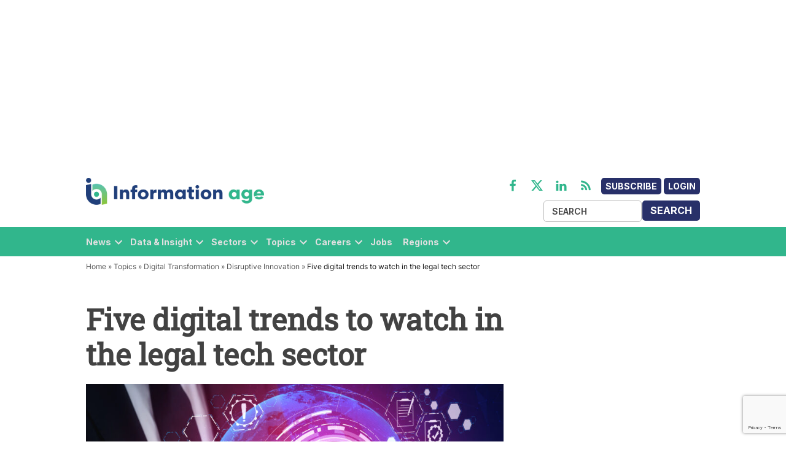

--- FILE ---
content_type: text/html; charset=utf-8
request_url: https://www.google.com/recaptcha/api2/anchor?ar=1&k=6LcVMM8pAAAAALqCtNoKVw0mOH41XeoQGw4effyE&co=aHR0cHM6Ly93d3cuaW5mb3JtYXRpb24tYWdlLmNvbTo0NDM.&hl=en&v=N67nZn4AqZkNcbeMu4prBgzg&size=invisible&anchor-ms=20000&execute-ms=30000&cb=ytlwdfkblo7s
body_size: 48786
content:
<!DOCTYPE HTML><html dir="ltr" lang="en"><head><meta http-equiv="Content-Type" content="text/html; charset=UTF-8">
<meta http-equiv="X-UA-Compatible" content="IE=edge">
<title>reCAPTCHA</title>
<style type="text/css">
/* cyrillic-ext */
@font-face {
  font-family: 'Roboto';
  font-style: normal;
  font-weight: 400;
  font-stretch: 100%;
  src: url(//fonts.gstatic.com/s/roboto/v48/KFO7CnqEu92Fr1ME7kSn66aGLdTylUAMa3GUBHMdazTgWw.woff2) format('woff2');
  unicode-range: U+0460-052F, U+1C80-1C8A, U+20B4, U+2DE0-2DFF, U+A640-A69F, U+FE2E-FE2F;
}
/* cyrillic */
@font-face {
  font-family: 'Roboto';
  font-style: normal;
  font-weight: 400;
  font-stretch: 100%;
  src: url(//fonts.gstatic.com/s/roboto/v48/KFO7CnqEu92Fr1ME7kSn66aGLdTylUAMa3iUBHMdazTgWw.woff2) format('woff2');
  unicode-range: U+0301, U+0400-045F, U+0490-0491, U+04B0-04B1, U+2116;
}
/* greek-ext */
@font-face {
  font-family: 'Roboto';
  font-style: normal;
  font-weight: 400;
  font-stretch: 100%;
  src: url(//fonts.gstatic.com/s/roboto/v48/KFO7CnqEu92Fr1ME7kSn66aGLdTylUAMa3CUBHMdazTgWw.woff2) format('woff2');
  unicode-range: U+1F00-1FFF;
}
/* greek */
@font-face {
  font-family: 'Roboto';
  font-style: normal;
  font-weight: 400;
  font-stretch: 100%;
  src: url(//fonts.gstatic.com/s/roboto/v48/KFO7CnqEu92Fr1ME7kSn66aGLdTylUAMa3-UBHMdazTgWw.woff2) format('woff2');
  unicode-range: U+0370-0377, U+037A-037F, U+0384-038A, U+038C, U+038E-03A1, U+03A3-03FF;
}
/* math */
@font-face {
  font-family: 'Roboto';
  font-style: normal;
  font-weight: 400;
  font-stretch: 100%;
  src: url(//fonts.gstatic.com/s/roboto/v48/KFO7CnqEu92Fr1ME7kSn66aGLdTylUAMawCUBHMdazTgWw.woff2) format('woff2');
  unicode-range: U+0302-0303, U+0305, U+0307-0308, U+0310, U+0312, U+0315, U+031A, U+0326-0327, U+032C, U+032F-0330, U+0332-0333, U+0338, U+033A, U+0346, U+034D, U+0391-03A1, U+03A3-03A9, U+03B1-03C9, U+03D1, U+03D5-03D6, U+03F0-03F1, U+03F4-03F5, U+2016-2017, U+2034-2038, U+203C, U+2040, U+2043, U+2047, U+2050, U+2057, U+205F, U+2070-2071, U+2074-208E, U+2090-209C, U+20D0-20DC, U+20E1, U+20E5-20EF, U+2100-2112, U+2114-2115, U+2117-2121, U+2123-214F, U+2190, U+2192, U+2194-21AE, U+21B0-21E5, U+21F1-21F2, U+21F4-2211, U+2213-2214, U+2216-22FF, U+2308-230B, U+2310, U+2319, U+231C-2321, U+2336-237A, U+237C, U+2395, U+239B-23B7, U+23D0, U+23DC-23E1, U+2474-2475, U+25AF, U+25B3, U+25B7, U+25BD, U+25C1, U+25CA, U+25CC, U+25FB, U+266D-266F, U+27C0-27FF, U+2900-2AFF, U+2B0E-2B11, U+2B30-2B4C, U+2BFE, U+3030, U+FF5B, U+FF5D, U+1D400-1D7FF, U+1EE00-1EEFF;
}
/* symbols */
@font-face {
  font-family: 'Roboto';
  font-style: normal;
  font-weight: 400;
  font-stretch: 100%;
  src: url(//fonts.gstatic.com/s/roboto/v48/KFO7CnqEu92Fr1ME7kSn66aGLdTylUAMaxKUBHMdazTgWw.woff2) format('woff2');
  unicode-range: U+0001-000C, U+000E-001F, U+007F-009F, U+20DD-20E0, U+20E2-20E4, U+2150-218F, U+2190, U+2192, U+2194-2199, U+21AF, U+21E6-21F0, U+21F3, U+2218-2219, U+2299, U+22C4-22C6, U+2300-243F, U+2440-244A, U+2460-24FF, U+25A0-27BF, U+2800-28FF, U+2921-2922, U+2981, U+29BF, U+29EB, U+2B00-2BFF, U+4DC0-4DFF, U+FFF9-FFFB, U+10140-1018E, U+10190-1019C, U+101A0, U+101D0-101FD, U+102E0-102FB, U+10E60-10E7E, U+1D2C0-1D2D3, U+1D2E0-1D37F, U+1F000-1F0FF, U+1F100-1F1AD, U+1F1E6-1F1FF, U+1F30D-1F30F, U+1F315, U+1F31C, U+1F31E, U+1F320-1F32C, U+1F336, U+1F378, U+1F37D, U+1F382, U+1F393-1F39F, U+1F3A7-1F3A8, U+1F3AC-1F3AF, U+1F3C2, U+1F3C4-1F3C6, U+1F3CA-1F3CE, U+1F3D4-1F3E0, U+1F3ED, U+1F3F1-1F3F3, U+1F3F5-1F3F7, U+1F408, U+1F415, U+1F41F, U+1F426, U+1F43F, U+1F441-1F442, U+1F444, U+1F446-1F449, U+1F44C-1F44E, U+1F453, U+1F46A, U+1F47D, U+1F4A3, U+1F4B0, U+1F4B3, U+1F4B9, U+1F4BB, U+1F4BF, U+1F4C8-1F4CB, U+1F4D6, U+1F4DA, U+1F4DF, U+1F4E3-1F4E6, U+1F4EA-1F4ED, U+1F4F7, U+1F4F9-1F4FB, U+1F4FD-1F4FE, U+1F503, U+1F507-1F50B, U+1F50D, U+1F512-1F513, U+1F53E-1F54A, U+1F54F-1F5FA, U+1F610, U+1F650-1F67F, U+1F687, U+1F68D, U+1F691, U+1F694, U+1F698, U+1F6AD, U+1F6B2, U+1F6B9-1F6BA, U+1F6BC, U+1F6C6-1F6CF, U+1F6D3-1F6D7, U+1F6E0-1F6EA, U+1F6F0-1F6F3, U+1F6F7-1F6FC, U+1F700-1F7FF, U+1F800-1F80B, U+1F810-1F847, U+1F850-1F859, U+1F860-1F887, U+1F890-1F8AD, U+1F8B0-1F8BB, U+1F8C0-1F8C1, U+1F900-1F90B, U+1F93B, U+1F946, U+1F984, U+1F996, U+1F9E9, U+1FA00-1FA6F, U+1FA70-1FA7C, U+1FA80-1FA89, U+1FA8F-1FAC6, U+1FACE-1FADC, U+1FADF-1FAE9, U+1FAF0-1FAF8, U+1FB00-1FBFF;
}
/* vietnamese */
@font-face {
  font-family: 'Roboto';
  font-style: normal;
  font-weight: 400;
  font-stretch: 100%;
  src: url(//fonts.gstatic.com/s/roboto/v48/KFO7CnqEu92Fr1ME7kSn66aGLdTylUAMa3OUBHMdazTgWw.woff2) format('woff2');
  unicode-range: U+0102-0103, U+0110-0111, U+0128-0129, U+0168-0169, U+01A0-01A1, U+01AF-01B0, U+0300-0301, U+0303-0304, U+0308-0309, U+0323, U+0329, U+1EA0-1EF9, U+20AB;
}
/* latin-ext */
@font-face {
  font-family: 'Roboto';
  font-style: normal;
  font-weight: 400;
  font-stretch: 100%;
  src: url(//fonts.gstatic.com/s/roboto/v48/KFO7CnqEu92Fr1ME7kSn66aGLdTylUAMa3KUBHMdazTgWw.woff2) format('woff2');
  unicode-range: U+0100-02BA, U+02BD-02C5, U+02C7-02CC, U+02CE-02D7, U+02DD-02FF, U+0304, U+0308, U+0329, U+1D00-1DBF, U+1E00-1E9F, U+1EF2-1EFF, U+2020, U+20A0-20AB, U+20AD-20C0, U+2113, U+2C60-2C7F, U+A720-A7FF;
}
/* latin */
@font-face {
  font-family: 'Roboto';
  font-style: normal;
  font-weight: 400;
  font-stretch: 100%;
  src: url(//fonts.gstatic.com/s/roboto/v48/KFO7CnqEu92Fr1ME7kSn66aGLdTylUAMa3yUBHMdazQ.woff2) format('woff2');
  unicode-range: U+0000-00FF, U+0131, U+0152-0153, U+02BB-02BC, U+02C6, U+02DA, U+02DC, U+0304, U+0308, U+0329, U+2000-206F, U+20AC, U+2122, U+2191, U+2193, U+2212, U+2215, U+FEFF, U+FFFD;
}
/* cyrillic-ext */
@font-face {
  font-family: 'Roboto';
  font-style: normal;
  font-weight: 500;
  font-stretch: 100%;
  src: url(//fonts.gstatic.com/s/roboto/v48/KFO7CnqEu92Fr1ME7kSn66aGLdTylUAMa3GUBHMdazTgWw.woff2) format('woff2');
  unicode-range: U+0460-052F, U+1C80-1C8A, U+20B4, U+2DE0-2DFF, U+A640-A69F, U+FE2E-FE2F;
}
/* cyrillic */
@font-face {
  font-family: 'Roboto';
  font-style: normal;
  font-weight: 500;
  font-stretch: 100%;
  src: url(//fonts.gstatic.com/s/roboto/v48/KFO7CnqEu92Fr1ME7kSn66aGLdTylUAMa3iUBHMdazTgWw.woff2) format('woff2');
  unicode-range: U+0301, U+0400-045F, U+0490-0491, U+04B0-04B1, U+2116;
}
/* greek-ext */
@font-face {
  font-family: 'Roboto';
  font-style: normal;
  font-weight: 500;
  font-stretch: 100%;
  src: url(//fonts.gstatic.com/s/roboto/v48/KFO7CnqEu92Fr1ME7kSn66aGLdTylUAMa3CUBHMdazTgWw.woff2) format('woff2');
  unicode-range: U+1F00-1FFF;
}
/* greek */
@font-face {
  font-family: 'Roboto';
  font-style: normal;
  font-weight: 500;
  font-stretch: 100%;
  src: url(//fonts.gstatic.com/s/roboto/v48/KFO7CnqEu92Fr1ME7kSn66aGLdTylUAMa3-UBHMdazTgWw.woff2) format('woff2');
  unicode-range: U+0370-0377, U+037A-037F, U+0384-038A, U+038C, U+038E-03A1, U+03A3-03FF;
}
/* math */
@font-face {
  font-family: 'Roboto';
  font-style: normal;
  font-weight: 500;
  font-stretch: 100%;
  src: url(//fonts.gstatic.com/s/roboto/v48/KFO7CnqEu92Fr1ME7kSn66aGLdTylUAMawCUBHMdazTgWw.woff2) format('woff2');
  unicode-range: U+0302-0303, U+0305, U+0307-0308, U+0310, U+0312, U+0315, U+031A, U+0326-0327, U+032C, U+032F-0330, U+0332-0333, U+0338, U+033A, U+0346, U+034D, U+0391-03A1, U+03A3-03A9, U+03B1-03C9, U+03D1, U+03D5-03D6, U+03F0-03F1, U+03F4-03F5, U+2016-2017, U+2034-2038, U+203C, U+2040, U+2043, U+2047, U+2050, U+2057, U+205F, U+2070-2071, U+2074-208E, U+2090-209C, U+20D0-20DC, U+20E1, U+20E5-20EF, U+2100-2112, U+2114-2115, U+2117-2121, U+2123-214F, U+2190, U+2192, U+2194-21AE, U+21B0-21E5, U+21F1-21F2, U+21F4-2211, U+2213-2214, U+2216-22FF, U+2308-230B, U+2310, U+2319, U+231C-2321, U+2336-237A, U+237C, U+2395, U+239B-23B7, U+23D0, U+23DC-23E1, U+2474-2475, U+25AF, U+25B3, U+25B7, U+25BD, U+25C1, U+25CA, U+25CC, U+25FB, U+266D-266F, U+27C0-27FF, U+2900-2AFF, U+2B0E-2B11, U+2B30-2B4C, U+2BFE, U+3030, U+FF5B, U+FF5D, U+1D400-1D7FF, U+1EE00-1EEFF;
}
/* symbols */
@font-face {
  font-family: 'Roboto';
  font-style: normal;
  font-weight: 500;
  font-stretch: 100%;
  src: url(//fonts.gstatic.com/s/roboto/v48/KFO7CnqEu92Fr1ME7kSn66aGLdTylUAMaxKUBHMdazTgWw.woff2) format('woff2');
  unicode-range: U+0001-000C, U+000E-001F, U+007F-009F, U+20DD-20E0, U+20E2-20E4, U+2150-218F, U+2190, U+2192, U+2194-2199, U+21AF, U+21E6-21F0, U+21F3, U+2218-2219, U+2299, U+22C4-22C6, U+2300-243F, U+2440-244A, U+2460-24FF, U+25A0-27BF, U+2800-28FF, U+2921-2922, U+2981, U+29BF, U+29EB, U+2B00-2BFF, U+4DC0-4DFF, U+FFF9-FFFB, U+10140-1018E, U+10190-1019C, U+101A0, U+101D0-101FD, U+102E0-102FB, U+10E60-10E7E, U+1D2C0-1D2D3, U+1D2E0-1D37F, U+1F000-1F0FF, U+1F100-1F1AD, U+1F1E6-1F1FF, U+1F30D-1F30F, U+1F315, U+1F31C, U+1F31E, U+1F320-1F32C, U+1F336, U+1F378, U+1F37D, U+1F382, U+1F393-1F39F, U+1F3A7-1F3A8, U+1F3AC-1F3AF, U+1F3C2, U+1F3C4-1F3C6, U+1F3CA-1F3CE, U+1F3D4-1F3E0, U+1F3ED, U+1F3F1-1F3F3, U+1F3F5-1F3F7, U+1F408, U+1F415, U+1F41F, U+1F426, U+1F43F, U+1F441-1F442, U+1F444, U+1F446-1F449, U+1F44C-1F44E, U+1F453, U+1F46A, U+1F47D, U+1F4A3, U+1F4B0, U+1F4B3, U+1F4B9, U+1F4BB, U+1F4BF, U+1F4C8-1F4CB, U+1F4D6, U+1F4DA, U+1F4DF, U+1F4E3-1F4E6, U+1F4EA-1F4ED, U+1F4F7, U+1F4F9-1F4FB, U+1F4FD-1F4FE, U+1F503, U+1F507-1F50B, U+1F50D, U+1F512-1F513, U+1F53E-1F54A, U+1F54F-1F5FA, U+1F610, U+1F650-1F67F, U+1F687, U+1F68D, U+1F691, U+1F694, U+1F698, U+1F6AD, U+1F6B2, U+1F6B9-1F6BA, U+1F6BC, U+1F6C6-1F6CF, U+1F6D3-1F6D7, U+1F6E0-1F6EA, U+1F6F0-1F6F3, U+1F6F7-1F6FC, U+1F700-1F7FF, U+1F800-1F80B, U+1F810-1F847, U+1F850-1F859, U+1F860-1F887, U+1F890-1F8AD, U+1F8B0-1F8BB, U+1F8C0-1F8C1, U+1F900-1F90B, U+1F93B, U+1F946, U+1F984, U+1F996, U+1F9E9, U+1FA00-1FA6F, U+1FA70-1FA7C, U+1FA80-1FA89, U+1FA8F-1FAC6, U+1FACE-1FADC, U+1FADF-1FAE9, U+1FAF0-1FAF8, U+1FB00-1FBFF;
}
/* vietnamese */
@font-face {
  font-family: 'Roboto';
  font-style: normal;
  font-weight: 500;
  font-stretch: 100%;
  src: url(//fonts.gstatic.com/s/roboto/v48/KFO7CnqEu92Fr1ME7kSn66aGLdTylUAMa3OUBHMdazTgWw.woff2) format('woff2');
  unicode-range: U+0102-0103, U+0110-0111, U+0128-0129, U+0168-0169, U+01A0-01A1, U+01AF-01B0, U+0300-0301, U+0303-0304, U+0308-0309, U+0323, U+0329, U+1EA0-1EF9, U+20AB;
}
/* latin-ext */
@font-face {
  font-family: 'Roboto';
  font-style: normal;
  font-weight: 500;
  font-stretch: 100%;
  src: url(//fonts.gstatic.com/s/roboto/v48/KFO7CnqEu92Fr1ME7kSn66aGLdTylUAMa3KUBHMdazTgWw.woff2) format('woff2');
  unicode-range: U+0100-02BA, U+02BD-02C5, U+02C7-02CC, U+02CE-02D7, U+02DD-02FF, U+0304, U+0308, U+0329, U+1D00-1DBF, U+1E00-1E9F, U+1EF2-1EFF, U+2020, U+20A0-20AB, U+20AD-20C0, U+2113, U+2C60-2C7F, U+A720-A7FF;
}
/* latin */
@font-face {
  font-family: 'Roboto';
  font-style: normal;
  font-weight: 500;
  font-stretch: 100%;
  src: url(//fonts.gstatic.com/s/roboto/v48/KFO7CnqEu92Fr1ME7kSn66aGLdTylUAMa3yUBHMdazQ.woff2) format('woff2');
  unicode-range: U+0000-00FF, U+0131, U+0152-0153, U+02BB-02BC, U+02C6, U+02DA, U+02DC, U+0304, U+0308, U+0329, U+2000-206F, U+20AC, U+2122, U+2191, U+2193, U+2212, U+2215, U+FEFF, U+FFFD;
}
/* cyrillic-ext */
@font-face {
  font-family: 'Roboto';
  font-style: normal;
  font-weight: 900;
  font-stretch: 100%;
  src: url(//fonts.gstatic.com/s/roboto/v48/KFO7CnqEu92Fr1ME7kSn66aGLdTylUAMa3GUBHMdazTgWw.woff2) format('woff2');
  unicode-range: U+0460-052F, U+1C80-1C8A, U+20B4, U+2DE0-2DFF, U+A640-A69F, U+FE2E-FE2F;
}
/* cyrillic */
@font-face {
  font-family: 'Roboto';
  font-style: normal;
  font-weight: 900;
  font-stretch: 100%;
  src: url(//fonts.gstatic.com/s/roboto/v48/KFO7CnqEu92Fr1ME7kSn66aGLdTylUAMa3iUBHMdazTgWw.woff2) format('woff2');
  unicode-range: U+0301, U+0400-045F, U+0490-0491, U+04B0-04B1, U+2116;
}
/* greek-ext */
@font-face {
  font-family: 'Roboto';
  font-style: normal;
  font-weight: 900;
  font-stretch: 100%;
  src: url(//fonts.gstatic.com/s/roboto/v48/KFO7CnqEu92Fr1ME7kSn66aGLdTylUAMa3CUBHMdazTgWw.woff2) format('woff2');
  unicode-range: U+1F00-1FFF;
}
/* greek */
@font-face {
  font-family: 'Roboto';
  font-style: normal;
  font-weight: 900;
  font-stretch: 100%;
  src: url(//fonts.gstatic.com/s/roboto/v48/KFO7CnqEu92Fr1ME7kSn66aGLdTylUAMa3-UBHMdazTgWw.woff2) format('woff2');
  unicode-range: U+0370-0377, U+037A-037F, U+0384-038A, U+038C, U+038E-03A1, U+03A3-03FF;
}
/* math */
@font-face {
  font-family: 'Roboto';
  font-style: normal;
  font-weight: 900;
  font-stretch: 100%;
  src: url(//fonts.gstatic.com/s/roboto/v48/KFO7CnqEu92Fr1ME7kSn66aGLdTylUAMawCUBHMdazTgWw.woff2) format('woff2');
  unicode-range: U+0302-0303, U+0305, U+0307-0308, U+0310, U+0312, U+0315, U+031A, U+0326-0327, U+032C, U+032F-0330, U+0332-0333, U+0338, U+033A, U+0346, U+034D, U+0391-03A1, U+03A3-03A9, U+03B1-03C9, U+03D1, U+03D5-03D6, U+03F0-03F1, U+03F4-03F5, U+2016-2017, U+2034-2038, U+203C, U+2040, U+2043, U+2047, U+2050, U+2057, U+205F, U+2070-2071, U+2074-208E, U+2090-209C, U+20D0-20DC, U+20E1, U+20E5-20EF, U+2100-2112, U+2114-2115, U+2117-2121, U+2123-214F, U+2190, U+2192, U+2194-21AE, U+21B0-21E5, U+21F1-21F2, U+21F4-2211, U+2213-2214, U+2216-22FF, U+2308-230B, U+2310, U+2319, U+231C-2321, U+2336-237A, U+237C, U+2395, U+239B-23B7, U+23D0, U+23DC-23E1, U+2474-2475, U+25AF, U+25B3, U+25B7, U+25BD, U+25C1, U+25CA, U+25CC, U+25FB, U+266D-266F, U+27C0-27FF, U+2900-2AFF, U+2B0E-2B11, U+2B30-2B4C, U+2BFE, U+3030, U+FF5B, U+FF5D, U+1D400-1D7FF, U+1EE00-1EEFF;
}
/* symbols */
@font-face {
  font-family: 'Roboto';
  font-style: normal;
  font-weight: 900;
  font-stretch: 100%;
  src: url(//fonts.gstatic.com/s/roboto/v48/KFO7CnqEu92Fr1ME7kSn66aGLdTylUAMaxKUBHMdazTgWw.woff2) format('woff2');
  unicode-range: U+0001-000C, U+000E-001F, U+007F-009F, U+20DD-20E0, U+20E2-20E4, U+2150-218F, U+2190, U+2192, U+2194-2199, U+21AF, U+21E6-21F0, U+21F3, U+2218-2219, U+2299, U+22C4-22C6, U+2300-243F, U+2440-244A, U+2460-24FF, U+25A0-27BF, U+2800-28FF, U+2921-2922, U+2981, U+29BF, U+29EB, U+2B00-2BFF, U+4DC0-4DFF, U+FFF9-FFFB, U+10140-1018E, U+10190-1019C, U+101A0, U+101D0-101FD, U+102E0-102FB, U+10E60-10E7E, U+1D2C0-1D2D3, U+1D2E0-1D37F, U+1F000-1F0FF, U+1F100-1F1AD, U+1F1E6-1F1FF, U+1F30D-1F30F, U+1F315, U+1F31C, U+1F31E, U+1F320-1F32C, U+1F336, U+1F378, U+1F37D, U+1F382, U+1F393-1F39F, U+1F3A7-1F3A8, U+1F3AC-1F3AF, U+1F3C2, U+1F3C4-1F3C6, U+1F3CA-1F3CE, U+1F3D4-1F3E0, U+1F3ED, U+1F3F1-1F3F3, U+1F3F5-1F3F7, U+1F408, U+1F415, U+1F41F, U+1F426, U+1F43F, U+1F441-1F442, U+1F444, U+1F446-1F449, U+1F44C-1F44E, U+1F453, U+1F46A, U+1F47D, U+1F4A3, U+1F4B0, U+1F4B3, U+1F4B9, U+1F4BB, U+1F4BF, U+1F4C8-1F4CB, U+1F4D6, U+1F4DA, U+1F4DF, U+1F4E3-1F4E6, U+1F4EA-1F4ED, U+1F4F7, U+1F4F9-1F4FB, U+1F4FD-1F4FE, U+1F503, U+1F507-1F50B, U+1F50D, U+1F512-1F513, U+1F53E-1F54A, U+1F54F-1F5FA, U+1F610, U+1F650-1F67F, U+1F687, U+1F68D, U+1F691, U+1F694, U+1F698, U+1F6AD, U+1F6B2, U+1F6B9-1F6BA, U+1F6BC, U+1F6C6-1F6CF, U+1F6D3-1F6D7, U+1F6E0-1F6EA, U+1F6F0-1F6F3, U+1F6F7-1F6FC, U+1F700-1F7FF, U+1F800-1F80B, U+1F810-1F847, U+1F850-1F859, U+1F860-1F887, U+1F890-1F8AD, U+1F8B0-1F8BB, U+1F8C0-1F8C1, U+1F900-1F90B, U+1F93B, U+1F946, U+1F984, U+1F996, U+1F9E9, U+1FA00-1FA6F, U+1FA70-1FA7C, U+1FA80-1FA89, U+1FA8F-1FAC6, U+1FACE-1FADC, U+1FADF-1FAE9, U+1FAF0-1FAF8, U+1FB00-1FBFF;
}
/* vietnamese */
@font-face {
  font-family: 'Roboto';
  font-style: normal;
  font-weight: 900;
  font-stretch: 100%;
  src: url(//fonts.gstatic.com/s/roboto/v48/KFO7CnqEu92Fr1ME7kSn66aGLdTylUAMa3OUBHMdazTgWw.woff2) format('woff2');
  unicode-range: U+0102-0103, U+0110-0111, U+0128-0129, U+0168-0169, U+01A0-01A1, U+01AF-01B0, U+0300-0301, U+0303-0304, U+0308-0309, U+0323, U+0329, U+1EA0-1EF9, U+20AB;
}
/* latin-ext */
@font-face {
  font-family: 'Roboto';
  font-style: normal;
  font-weight: 900;
  font-stretch: 100%;
  src: url(//fonts.gstatic.com/s/roboto/v48/KFO7CnqEu92Fr1ME7kSn66aGLdTylUAMa3KUBHMdazTgWw.woff2) format('woff2');
  unicode-range: U+0100-02BA, U+02BD-02C5, U+02C7-02CC, U+02CE-02D7, U+02DD-02FF, U+0304, U+0308, U+0329, U+1D00-1DBF, U+1E00-1E9F, U+1EF2-1EFF, U+2020, U+20A0-20AB, U+20AD-20C0, U+2113, U+2C60-2C7F, U+A720-A7FF;
}
/* latin */
@font-face {
  font-family: 'Roboto';
  font-style: normal;
  font-weight: 900;
  font-stretch: 100%;
  src: url(//fonts.gstatic.com/s/roboto/v48/KFO7CnqEu92Fr1ME7kSn66aGLdTylUAMa3yUBHMdazQ.woff2) format('woff2');
  unicode-range: U+0000-00FF, U+0131, U+0152-0153, U+02BB-02BC, U+02C6, U+02DA, U+02DC, U+0304, U+0308, U+0329, U+2000-206F, U+20AC, U+2122, U+2191, U+2193, U+2212, U+2215, U+FEFF, U+FFFD;
}

</style>
<link rel="stylesheet" type="text/css" href="https://www.gstatic.com/recaptcha/releases/N67nZn4AqZkNcbeMu4prBgzg/styles__ltr.css">
<script nonce="hOjChQHim0yHcjL8VJbk-A" type="text/javascript">window['__recaptcha_api'] = 'https://www.google.com/recaptcha/api2/';</script>
<script type="text/javascript" src="https://www.gstatic.com/recaptcha/releases/N67nZn4AqZkNcbeMu4prBgzg/recaptcha__en.js" nonce="hOjChQHim0yHcjL8VJbk-A">
      
    </script></head>
<body><div id="rc-anchor-alert" class="rc-anchor-alert"></div>
<input type="hidden" id="recaptcha-token" value="[base64]">
<script type="text/javascript" nonce="hOjChQHim0yHcjL8VJbk-A">
      recaptcha.anchor.Main.init("[\x22ainput\x22,[\x22bgdata\x22,\x22\x22,\[base64]/[base64]/[base64]/bmV3IHJbeF0oY1swXSk6RT09Mj9uZXcgclt4XShjWzBdLGNbMV0pOkU9PTM/bmV3IHJbeF0oY1swXSxjWzFdLGNbMl0pOkU9PTQ/[base64]/[base64]/[base64]/[base64]/[base64]/[base64]/[base64]/[base64]\x22,\[base64]\\u003d\x22,\x22wqjCkHYHwpHCicK9WcO/[base64]/DvSU3w4XCoysEPcOfwr9Cw4DDuMOew5zCosKAH8Oqw4fDsnkfw5Ftw7p8DsKMDsKAwpAXdMOTwooewoQBSMOyw5Y4FwLDk8OOwp8Gw4wiTMKAIcOIwrrCr8OiWR1HYj/CuQjCtzbDnMKFWMO9wp7CgMOfBAI8Jw/[base64]/CgcOuDsKvY8KBwqrCoz7CjsKGdMKaP2w1w6DDj8Kiw44SC8KQw4fCtS3DrMKWM8KKw4psw73ClcOMwrzClQgcw5Qow5zDg8O6NMKlw5bCv8Kud8OlKAJzw4xZwpxpwr/[base64]/CqTbDgMOsJArCoDvDs8Kxf8KtJ2sVflZzDGnCgMKuw4UwwqVNBBFrw7bCu8KKw4bDi8Kww4PCghcZOcOBNwfDgAZ0w7vCgcOPa8OTwqfDqT3DtcKRwqRED8KlwqfDkcOneSgje8KUw6/CsVMYbXhqw4zDgsKpw6cIcRDCi8Kvw6nDmsKmwrXCigs5wqxNw5jDpj/DjcOOY3dhCkIBw45sRMKbwo5cb3TDgMK8wqfDlnwNJcKiHsKRw7Ucw65DFsKSKEfDoXAaScO4w6JowqUrE1ZOwqU+V0jCoijDkcK3w6BOVsK0bG/DuMOEw7XCkT3CqsO+woXCr8OafsO/[base64]/Dn2HCiHl4wqBXaMO8F8KGwpQIGCHDiBwyBsKgKHfCrMKdw5ZzwpFgwqgnwp7DtcKhw7vCqW3DrUdpOsOyZ1RoQW/[base64]/X3fCvcOTwqPCh3/DvDBJRyjDl8KqGcOyw7RpX8Kzw7PCqsKYF8KycsO7woozwoZowqRYw6nCnUnClFg6FcKSw7taw6wTDH4YwoA+woHDoMKiw4vDt1t/RMKsw4vCtWISwonDrsOEdMOQSWLCuC7DnADClcKLVmTDh8OyccKAw4FEVy4LagjCvMOkRC3CiV45Pj0AJlLDsGTDvcK1QcKjJsKLCkDDnjTCszLDrUlYwpstWsOtVcObwq7CiE4USynCnMKvMhtqw6hrw7t4w7U/[base64]/YMOBI8KBZTnDtMOMQ8KwwrYYwrLDrh/[base64]/[base64]/P1PCjMOnwpDCmgZtw40aYlszwp0Gw5rChcKxwrIOwqbCqsOFwpFXwqoSw69DLWbCrj55Ozltw7Y4V1dsX8KFwqnDllNVcipkwp/DhsObcF5yHlofwq/DnMKCw67CosOawqAtw5HDj8ObwrcIecKHw5fDp8KVwrTDkk9+w4fCnMKbb8O8JcKRw5vDtcO/[base64]/DgMOJPMOnc8Ocw5piQMKzNMKXw7APwpTDkS5Uw7AbO8O0wo/DmsO6b8OpecOPQjjCpcKPScK2wpR5w5V8ZDw9L8OpwpXDu0LCqXrDs3DCj8Ogwo9uw7FrwojCtyVtVG5Jw6VPXGvCtS8CEwHCuU7DsWFpP0MAX3nCk8OACsO5ccO7w7vCugfDl8K5TsKZw4ZlW8KmRknDp8O9CGFlbsOcIhDCu8Oaew3DlMKiw4/Ck8KgGsKLLMOYX09eRxPDrcOyKRbDnsKfw6HDmMOtUT/[base64]/CkQzCuQTCkRXCscKgwobCr8KeBMOWw5V8YMOkbMOjP8OGPcONw5kew6RCw4fDjsKUw4NpTsOzw47DhhdWQsKww794wqkpw45Gw65yaMKgEMOSLcKuciI0eEZMcDzCqyHDlsKGEcOjwohcdnQGIcOZwq/DtTTDmlByCsK8wq/CpMOcw5jCrcKkJMO/wo3Doh3CpcKiwobDvmhLCsOdwpNEwrQWwo9lwrUbwpllwqNVWG97JsOTGsKmw5RdV8K4wobDs8KGw4nDn8K4NcKcDzbDhcKaeQdfA8O4UX7Dj8KfYcKRPC9/FMOqK2NPwpDDpiUqdsKIw6Eyw5DCt8KjwoTCq8Kcw6vCpC/Ch2jCs8K7D3U7WQ5/wpnCsXPCiFrChwzDs8K3w4QVw5kHw4pqBjIKXwbCkHwHwrAqw6RTw4PDvyPDs3PDq8KyTQhgwqXDvsKbw5TCkCbDqMK+D8OwwoBfw6YuAQZyWsOrw4nCgMOjw5nCtcKoKMKDdhzClwRBwpvCtcOlL8KNwpB0wqVlPMOJwoFFRWPCncOhwqFYEcOESmPCtcO/SX80aWZEW0TClj50b0bCqsKVLEYoRsORVMOxw7XChlTCr8Orw7IXw4TCkxzCiMKHLkTCkMOrbsKRKVvDiXXDmUp5woNow4hTwojClH/[base64]/Dh8OeAMOEw6gIUMKRwqJeJsOCw7rDiVhmw7rDmMKnYMOVw5QZwohdw7fClcOQSMKSwopfw5LDrsOdLF/Dl2Zpw7fCksORaArCsBzCrMKsasOgOArDqsKES8KGABA+wo8lD8KJfX41wqs6WRQEwog2wo5oCMOSHsKWw5MaRHbDsAfCjwknw6HDmsKqwpoSZ8KBw5TDtzLDqivCmn5+FcKxwqXCuxrCucOwLsKBOcOuw70Dw7tqBUx3Cn/DksOHEzfDucOSwovCqcOIOg8LTMK+w58nwrvCuxFDTlpowqoywpAZI1d6TsORw4F4ZmDChGzCoQQ4w5DDmsO0w6pKw77DiA8Vw5/[base64]/DqHhpw7wUwrsRw7QRQ8OobMKpRsKew455N8KswqZne8Ktw6FQwqdWwoYWw5zCt8OFKcOMw5rCkhgwwq1xw4MzRwI8w4TDv8K2w7rDnAnCg8ORG8K3w4ZuD8KCw6JxB2PCiMOewo3CqhzCgcKfMMKew6DDmEfCmMKTw7gwwp7Dl2VwXS0pSsOFw68xwo/Ct8OvMsO7w5fCksOmwoDDq8OuNwJ9DsK4AsOheB5aV2TDsz4LwpYLaAnDlsKmOcK3d8KFwpwVwqnDpg5bwpvCr8KffcOoABnCrMO5woJ5fVbCr8KtXU5PwqQRfcO3w7clw67CmgfCjC/DnhjDmcOgCsKDwr3DthvDkMKIwoLDhlpha8K1J8Knw5zDpkXDrsO6QsKVw4PCrsKkI1hEwpnCpnnDrjbDim9Ff8OHcWldJMKrwp3Ci8KNf1rCjALDlm7CicK/w7h4wrkCesOQw57DqcOTw70Lw5B2H8Opd194woUGWGnDq8OecMOfw7nClz0DAF3ClwDDqMK+woPDo8OVwpXCqzIgwofClxvCksOqw7RMwovCrxtMacKCE8K0w5HCosO7HArCl3Nxw6DCqsOJwqV1w4/DjGvDrcKeXiMDACc4Wg1kV8K2w57CmF90SMKiw4NrPsOAMWXCrsOBwpnCnsOgwpp9MU0OJHIPcRdXVsO5w5ovNhzCrcOxL8Oyw4I5eVLDiCvDjF3Ch8KFw5HDn39DWk0Jw7VMBxnDlQ0twq8MGcOnw5HDukDCucObw4UwwqPDs8KDX8KtfWnChMO+w4/Dr8OsSsO2w5/[base64]/CocKdwoZZDgjDm3EjQFAlL8KmDVRWRXjDssO9SyFcO0sYwoTCucKswp/DosOFJ3sWfsOTwokOwpVGw7fDjcKPZDTDvy4pVsObeGPCvsKoJkXDu8KMCsOuw4F4wobChRvDumzDhCzCrlvDgE/DsMKxbRkmw70pw7caPcOFcsKMJn5nfjHDmCfDk0jCk27CuTTClcKawpcVw6TCqMO3IQ/DgzzCvsODBgjCpRnDhcK/w4ENHcKEH0Ecw57CjnjDjB3DosKvQMOswqjDug8DQWDDhxTDhGHDk3YPYjbChMOpwpoZwpTDosKuewLCvzkCM2nDiMKawoPDqUvCocO2Hg3CksKSLXofw61cwonCosK8Sh/[base64]/CmsKWdyokw71hw6xBRSXCk8OUNW7DpAYPDRcxfgQ7wo1sdynDhwvDq8KNEypnJsKYEMKqwoNZdAjDpnHCi2AfwrAhQlrDs8OXwpbDjmLDjsOyXcOew69nPj1OKDHChSZ6wpvDmMOOGRvDmcKgPiQmJcKaw53DtMKgw7/CqjvCg8OmEXXCqMKjw5wWwo/CnDHCkMOcacOJwpAlOU03wo/ChjBLMBTCigpmfzQOwr00w5HDosKAw61ONGAlN2wMwqjDr3jDslwMPcK9JArDocOnMCfDpB/DjsKbQgFKdMKHw5DDsXkxw7HCgcOdXcOiw4LCnsOlw5NIw4TDr8KEBhjCpkFCwp/Dj8Opw6sWWyzDiMOyecK0w68xScOcw7nCi8OEw5zCjsOPRMKYw4fDusOZMV0dGyRzElcAwpY9az5lB1w2EsKQCMOcWFbDucObJxYVw5DDuB3CksKHGMOrD8OCwr/[base64]/DrMOZwpslw4fCn8OeXDM0w6DCpDLCkQ7Co3hUbDoeVRA1wrjCr8OowqcNw7HCssKIdUXDjcKMRRnCl13DgyzDkz5Uwqcew7LCtAhDw5vCsjhiYkzCigQ9aWrDtBcGw5rCl8OaTcOYwqbCncOmOsO2BsOSwrl/[base64]/[base64]/[base64]/wqAHA8KUEsO/wpEtw6PCmcKhbMK5w7VPwpMZw4p3cXfDuwV6woomw6kdwonDscOOE8OqwrDDohQZwrMIYMOHH0zDgBAVw7w7JBhxw5XCiwBhcMO2NcOdR8KDJ8KzRnjCrTLDrsOIEcKaB1fDsnrDl8OuSMOdwqZeAsKbecOMwoTCssO+wptMQMOswr/Cvn7CssOqw7rDtcOoMhcEM1jCjlXDnCgPLcKZGAzCtMK0w7ELFAANwoTChMKDSyjCplYAw6/Csjxsd8KUX8KCw4lHw5dQEwMcwrfDvQ7Dm8KWW2ECIEYbLGHDt8O/exDChhHCi1hhQsO0wo3Dn8O3Kxp7wpVPwqHCpWksfkTCqBgkwoIrw6xfK0cdOsKtwprDo8OPw4BNw4DDjcORLjvDrsK+w4l4w57CgTDCjMOJHFzCs8Kww6ZMw54ywpTCrsKewqwHwqjCmlPDosOPwqsyNwbCmMKwTU/[base64]/Di8OKacK8wpV9w5dxE8KYw6stwprDmwoYYnkFw7wZwop9EQtZXsOdwpTCo8KVw7TCoQTDnh02BMOJfMO6bMO4w7HCmsO/[base64]/[base64]/[base64]/DqsKiwokqMGbCgm/DucOAVw7DnFEECXt9w5JaDsKZw6HCpsOPYsKbPxdbfjVmwrNmw4PCkcO0DWNsXcKWw6U+w65EY0oKBlHDnMKiUhE/[base64]/H8O/JxFedwY2L1RUSsO4YsK8wqvCucKGwokmw5TCksOjw7txWcKNMcO6bMKOwosUw4HCrsK+w6LCtMOiwrwwFk7CqmbDgcOeSErCnMK6w5TDrRXDoVbDg8KBwoh9K8OTSMO/wp3CownDrD5LwqrDt8K0TcOcw7TDv8O/w7pUPMORw5bDosOAC8KiwoB2SMKvcyfDo8Ogw5TCvDlDwqDDtcKxTW3DilHCrcK0w75sw4gGMcKcw6B5YMO7REjCjsKLLEjClXjDhV5rQMOGNVDDkX/[base64]/DgjfCrcKXGMOzKMOZIgRuw40Yw6bDj14dwqfDm2JOasOebW/ClcK0KMOWVmltEsOaw7dMw7Ehw5/DnwbDhVxFwocubmTDncO7w57DicOxwp0pNQw4w4tWwoHDqMO9w4YKwr0dwrHDn05nwqoxw6NSwpNjw5d+wrrDm8KDADPDokx3wrQsf1lgw5jCisOpOcKeFU/DjsKcZsKewrXDuMOmD8KywpfCssOQwrA7w4YvDsO9wpUxwrdcBE9/MHhKL8OOUUfDi8OiUsK5RcODw40Jw6EsegINPcOXw5fDrXwdGMKVwqLCpsOzwqTDhDgKwp7CtXNgwp4cw6dew4zDgMO7w64Nb8KXPQ1KcxrCvyFnw6dZKHlIwpPCnMKlw7zCl1Efw5jDssOkKwPCm8OYw7fDjsOlwrDDs17CocKVSMOHFcK/wojCgsKww6HCm8KDw6nCl8KJwrFjYBM6wqrDjWDCjxtKdcKmJsKiwrzCucOkw5J2wrLCp8KNw5cpZwdqCQN8wrEUw4DDssKHTMK0BhDCm8Kqw4TDrsKeZsKmWcOuNMKEQsKOXlHDhjrCrS/DkHPCmsKDEEjDiVLDnsKww48pworDqg1wwo3CsMO2fMKjQl9LdHUGw595b8KuwqTDkFFrKsKFwrAmw6kuMWzCi1FrKn5/MBrCsl1nRTjDowLDtnZlwpzDuEd8w77CscKxT1ljwr/CvsKUw7BPw417w5YrS8KmwojDtzTDhGTDvyJbw5TCjD3Dt8Onw4EMwq8/GcOhwprCvMKYwpNxw6QWw4DDuxTChysWRzfCmsOuw5HCgsKAKMOHw6LDumPDh8O0d8KEM1kaw6bCpMO+BFcVTcKSAj8Dw7EGwoEewoY1CcO7V3LCpMKgw6A+WMK5ZBtVw4MCwrnCjjNOTcO+ImzCjcOcNUbCvcOxEQR1wqMXw6paWcOqw6/CtsKyf8O7ay5Yw6nDv8KBw5s1GsKyw4wJw7PDpgdDfMOOKA7DisOCLjrDpknDtgXCpcOmw6TCgsKREC/CvsKrKxY+woYjCmdMw74dUETCgR3CsAUhKcOmQsKKw6/[base64]/P8KIDsOBw49owrbDp0LCiCTCqwN+w7fDtsKicQ4xw4ZOPsOlcsOgw4Q1AcK1MW1xYFQewqwiLljCqATCmcK1f2vCuMKiwq3DgsKadCZXwoHCusOsw7/Cj2/CjlwGTRpNAsKJIcObFcO9YMKcwpUFwoTCs8OLMMK2VijDvwxawpcZUMK6woLDh8KPwq1/woRHMFDCtFjCqCHDok/CvTJXw4QrWjsTGiB6w4w/B8KMwrbDhBvCpMOoLD/DgmzChSbCghR4V10mYwgsw7JWVsKmUcOLw6VBeF/ClcONw5zDgzPDq8OURxoSEHPCvsOMwqkEw4Ztwq/[base64]/DtD3CqcKAwozCmi04LcKKwoPDoHk7HBnCmioFwqxiLsKuT15NRizDq05tw61AwrfDggbDmEMiwolHCEfCuX3CqMO4wr5DTVXDisKHwrfCjsKpw5Edd8ODeHXDuMOdBRxFw7kOFzMoX8OmIsKQGE/DuB8VeFXCll1EwpJWFkLDtsKtKcOkwpPDpGnClsOEw4bCo8KXFSE7wrDCsMKFwohBwoxYKMKMJsOpQ8Ocw6B5wqrDuT/Cv8O0OTrCm3DDtMK5f0bDrMOta8Ktw7DCt8Ojw6wmw6VaSEjDlcOZOy0WwprCtgrCkFTCn1M9IHJKwr3DvAo6dlrCiVDCkcOZLTVsw6MmGFEZYcObTsOBIUXCl3HDi8Kyw4oEwoRUW3VYw4Yyw4jClgLCtWEyOsOCDSInwrFDPcKcdMOdwrTChjlNw65Xw4/CpBXCikLDmcK/P3PDizTCinx9w7gndwTDoMKxwpEGOMOKw7/DlFnDsn7Ckh5sf8OoL8OTe8OZWAV2FSZrw6Iuw4/[base64]/CpsK2w50UTcOewr7Dlw7ClMORRcOPPjbCv8KLQDrCtcOdwrl1wpDCjsOJwrlSB2XDjsObVgUyw47CmzFCw4rDsydbdWkjw4pQw69JasO/[base64]/wrfCrWrCsm0zYxrDnsK9esK0w7w/w5TDpWfDrHYMw6rCjG7Cp8KQCAw+PiJ8dErDpztlwqzDq3HDqsKkw5rDkxfDvMOaQsKVwqbCrcOKPsOaCTnDtG4OJMOrTmzDusOsUMKKMMOrw5jCpMKRw48+wrDCghbCkBgmJm1SKRnDh2HDvsKJacOGw6vDlcKbwqvCm8KLwqtTcAEmZ0V2Y2ENPsODwp/CgVLDmHcUw6A4w63DmMKzwqBGw73CrcKJbA8Hw51RYcKXAyHDuMOkJsKUaSluw5PDmhDDgsK7TXlqMsOGwrfDqUUAwprCp8OSw4NXwrrDpAdnNMOpSMOGPE3DisKiQHdfwoJGdcO5HU3DuUV1w7kTwoktwpN2fhvCvBjDkHbDtw7Di3HDg8OvICF/ahRhwpXCq3xpw7jCuMO/wqMgwqHDocK8ThsFwrFMwpEVI8KUIFzDl1rDvMKbOVl2PhHDrsKlXn/Cuy4Hwpw/w4YjeypqLjnDp8KNUCTCuMKVc8OoWMO/[base64]/CtAkzCsKvwotVZMOYLsKewq7DoSYnw5HCssOAwoZQw5FGUMOBw4zDgBLDnMKbw47Dn8KUe8OHYCrDiRPCpQXDoMKtwqTCh8Oyw69JwrwRw5LDt3/Ct8O1w6zCo37Du8KEDxo4woMNw4c2TsKzwoFLXMKLw6rDlnTDv3jDjRYsw6Juw4HDuxvCiMKXV8O4w7TCncKAw7pIPSTCl1NswqtKw4xuwox6wrl6BcKpQB3Cq8KJwprCtMO/cDtQwptJGz4Dw5HCvV/CtmcrH8OWCkfDgVjDg8KMwpjDvAYQw6vCu8Kiw5kRS8K+wozDgRTDoXDDjBEbwqnDr0fDgncAC8OaOMKNwrnDgyXDngjDi8KrwrEFwqYMN8OCw5xFw4YnfMOJwpYkIsOQbHJbBMOQB8OtdwBhw5UJw6bCuMOvwrQ7wr/[base64]/DqFTDkzLCqMK5wrV/fcO8FsKSRQ7Ck8KVSsKrw55lw5vClTFHwp48AnTDuBN8w7MqPylDQFzClsKwwqbDhcKHfSIGwqHCqVYkFMOyGjB7w4F0wpPCvEDCulrCvmnClMOMwr9Tw51QwrnDnsOFRMOJeznCnsKtwqkBw7Jtw7dKwrh5w4suw4BLw5oick9Yw7h4BmoQVTrCoXwsw5zDl8K/w5HCk8KfTsOSKcOxw65swrBHaHbCqwMVdlpdwojDmyFEw6PDscKRwr43VQtfworDs8KfXW7Co8K8K8K5MAbDv28+CRvDr8OQYWNQbMOuMkDDi8KFBMKKXS/[base64]/w6jCuTXDoMKsw7jCpCcofcKie303V8KlQsOKworDnMOWw7ovw6PCv8OaV0/[base64]/CkWfCpQzCjRzDs1MFHMKWAMKdwqbCqyvDpmDDp8KTXybDpMKAD8OhwqzDqsKQVcOhE8KGw6U1BF8Lw6fDvGXCkMKVw7PCly/[base64]/DpcOow4bCpMOxw67DlsKXw7rCqHvDgcOIwr4vwqHDlMK1M2fDtS1fLcO/wozDncKNw5kaw4hzDcOww5BqRsOIasOYw4fDgjIOwpDCmMKGdcKcwplJG0Uywr49w6rDqcObwoXCuDDClsK+aDzDrMK9wo/CtmYfw5B1wpkxV8Kbw7EnwpbChR4dbyZDwo/DswLCknEGwoAMwp3Dr8OZJcKrwq8rw5Zjb8OJw45Dwr8Qw6rCnE/Ct8Ksw7dYDH0yw6xRMzvDnkjDql0DEC9nwqdDPGBFwq0cIMO8dsKewqjDslrDoMKRwpjCmcK2wpNjbAfCuUctwosIJcOUwqfCs3U5K1/CncKiB8OmdTorw6zDrkrCiU0dwrh4wqPDhsO7EhkqBVRYMcORVsKgK8KZw4PClcOTwp8Awp4CT2jCuMOfAgoTwr/DtMKmXy43b8OjDG7CgXMLwrkmasOZwrIjwphwJnJ/UAMwwrtRNcKUw7bDqhI8fjbChcKncl/CnsOAwo1JahxQQVvDo0TDsMK1w5DDh8KTUMOEw4wOw5XCksKULcOVY8OtAR9xw7RPcsO6wrF1w7bCtVXCosKnBMKUwqDDgUvDu2XCu8K8Y397wr8dbCzCp2HDlzjCicK7DjZPwp/DvkHCncOfw77Dl8K1NjkTW8Ogwo3Cm2bDtMOWDSNZwqMKwqXDmQDDgEJxV8O/[base64]/Cr8OEwp5eezvCjzRlcCIZw5fDm8K6O8O6wp/[base64]/CrcOuZHp4VXJ/wpDDkUwDwpYJw6drwokPw7QXaSHClTkvKcKawrrCpsOxUcOqWirDtgI7w4MKw4nCiMOQVx9Fw5HDg8KzOXfDnsKHwrXChW/Dk8Kuwq4JK8Kkw65GZzvDmcKZwoPDtxfCvgTDqMOlClHCgsOYe1jDrMKuw4Ugwr/DnipcwpvCuF/DuG/DksOQw7LClDEJw43DnsKzwqXDtHPCusKaw4PDg8Omd8KQHzAbA8KaHEhHEF8hw4FPw4HDtxjDglnDmcOMEx/DqQnCsMOeI8KLwqnClcO4w4QNw6/DrnbCq2ExUWEcw7/DhD7Du8Ocw5fCrMKqd8Oxw7U+GgVrwpsGQV5KCilfDMOzORXCosK8QDUvwoE7w5TDhcKRc8K8STjClWkVw6wJNHvCsGIGbsOUwq/DhnrCqER2ZMOoLxB1woHCkGoew7FpR8KQwrvDnMOaKMOnwp/Cgl7DkjMDw7t4wrrDssOZwos+AsOfw57DosKJw6wSe8KjD8KkdlfDpW/Ds8Kfw65vFsOfN8Kdw4MRB8K+wo/Conkmw47DlgHDvVhFGAEOwrUgZ8K9w7nDuVXDi8O6wqXDkgkhWMOdW8KkK3HDv2bCkjUcPwjDmHt4NsOhLQ3DmcODwpNKIFfCj3zClynCn8O5O8KjIsKtw6jDgsOewroJMVtNwp/Cm8OGJsOXBTQBw5wzw4HDlgAGw4rClcK/wqjCucOsw4UOC0JLE8OSVcKYw5bCocKHKTHDgcKSw64pdcKmwrtxw68Tw7/CjsO7CcK0CU1teMKoZBTCgsKdLmpgwq4LwoZpc8OSXMKRWUlow7UDw7HDjsKFZSzDnMKqwrrDpUI1AsOaUH0cJMOeKTvCisOma8KDZMK5OlTCiArCn8K/[base64]/DvUo1w7bCtsORGAZ7w7YACsOrdcKrwoB5bRHDkU4fNsOKBlfCg8KRDsOeSFfDoCzDhsOId1Asw6Rtw6rCkm3DmUvDkBjCtcKIwpXDrMKaY8OFw4lNVMO4w7Ixw6pwZ8OqTA3Cv0Q/w57DpsK1w4XDikjCmX7CkRFkEMOmecKlDi7DjMOMw4kvw4x2QhbCuj7Cv8KAwprChcKowoDDvMKzwp7CgVTDihwkcCfDpw5Yw4rDhsOuK2cqMQ90w4rClMOAw50xYMO0WMK1FWwKw5LDtcOewovDjMK5BRPDm8Kww4JDwqTCpV0bJcKiw4pUVhfCrsOgN8O/HEnDmDgbFh56a8OTPsK2wqo3VsOLwo/[base64]/[base64]/[base64]/CoEM8ViwBwp0kwqHCrgTCvzfDn34uwoHCmGnDtVRswq0FwqXDhSHDvcK6w44FV1NfC8OBw4nCqMKMwrPDrcODwp/Cpz0AesO7wrthw43Dr8KvJEpgwrrDh2ULXsKcw5HCkcOXIsOYwo49NMOQDcO0aWVFw6wsNMOxwp7Dk1HCucOQbhEhTjY2w5/CnBpXwoPDvTQNRcKcwo9wSMOtw6rDi0/Ds8O9wpjDtE5NMzTDj8KePVvDl050JjfDrsOTwqHDocK2woDCiD3DjcKaBRPCnsKnwowIw43Dm2d1w68bAsO0YsKSw6rCvcKKU2tew5/DoCADdiJcY8OCw4RLMMOmwqPCn3HDvBVqKcOVGRjCncO8wpTDqsKTwprDqVh5aAkxBwtEBMK0w5hvR2TClsK8XsKcRwDDkCDClR3DlMObwq/[base64]/DszwUwol3JMOlwrQsw5g2C8O5YDvCvjtrJMOGwpzCscKTw5PCnMOtw4NYYAnChMOfw6bClRZgWsOYwrVCb8ObwoVTTsO3woHChxJcwp5Kwo7Cm3piesOpwrbDscOWAcKPwoDDusO0b8OowrLCgCl1d1QddgLDvcO2w7VHbMOhATF/w4DDk0DDnD7Dt2cHQcKEw7UrdsKKwqMLw7TDkMO5P0LDm8KCdjjCoG/CrMKcAsO+w5fDllJMw5XDnMOrw5/DosOrwo/CrmFgE8Klf0dQw7/Ct8K8w7nDiMOrwp3DkMKnwoYyw4hsSMKww7TCjjYnekILw6Elf8Kzwr7Cl8K5w58swqbCscKKMsOIwpTClsKDUlrDocObwpZnw5drw45wJi0Pwot+YGgCIMOibVXDpQcSLVNWw43DncO/[base64]/DmBfCt0NvbUN6esOAw7bCs3ZKOAvDl8KoFcOMCMOMFmQvSlwQKw7CizbDjsK1w4vCm8K0wptnw53DuwrCoRvChRfDsMOXwpjCnMKhwrkOwrB9LRV8M1IVw4TCmnHDhwrDkC/CosKjYX1mbww2wrwxwrJIcMKfw5ZYTlvClMKXw6XCh8KwTcOVUMKqw6/[base64]/CgA8CwrU+LsKXw4kCW2IPw4bDp8KFGMObwopHZS7Cl8K5ccK1w5LDv8O8w719VcOPwqnCrcKxRsKhXB/Cu8OMwqjCqhnDnBXCscO8wrDCucOsQsO7wqjCmsOdUH/[base64]/w6ZIw4g8BE/DrzbDq8OxDsOew503fsK6w7PClsO2wr12woIMYmMNw4PDhsKlDS1AExXCpcOqwrkjw6BvBkgpw7TDm8OXw5HClR/DmsOhwr90CMOwVlBFARthw4DDonvCn8O+dsOqwpUhw75+w6hjRXHCmV4tLHNGeFvChXXDs8Oewro8wovCiMOTSsKLw7MuwpTDt0DDkA/DoCNpXlJeH8O0aEEhwqHCrWo1OsOKw6ZvZE3DgnFpw6o2w7J1AyvDsDMOw5LDicOcwr4uC8KHw78BLyXDoRsAOAVqw73Cn8KodiA6wo3CssOvwpPCm8OeVsKQw4vDtMKXw4omw4zDhsOpw6Usw53ChsOzw6HCg0FDw7TDryTCgMKmb1/[base64]/DrQwGZcKMw73CrMOBw5HDpDAKw5oBwrMRw7Bewr3CgyLDtRs0w7/Dly7CkMO2cTIhw5xdw7pGwrQNAMKlwrkGB8Kvw7bCo8OyB8KKX3NGw5TCtsOGJBhhX0LDosOtwo/CsCbDpQzCu8KmFR7DqsOnwq/CgB0BaMOgwpQGV1sfXMK+wprDrTzDi28xwqx/fcOGYhVPwqjDvMKKFH06bFfDm8OLGSXCkgbChMOCY8O0czgbwohMBcKnwq/[base64]/[base64]/worDjsK3wpFDQElVQcKBZ8KTwoc3e8O7YcODVcO9w5fCsHTCvl7Dn8KNwpzDicKIwoJGQsO9w5PDo3tTXxLCryZnw4towqk3wp/[base64]/CncKVJRrDm8KYZgpjw7JpMUfCoMOQCsOwwoHDvMK4w4bDpiYOw6/DpMKiwo43w6zCuHzCp8OwwozCnMKzw7UeBxXDpHFuWsOhWcKYWsKnEsOQSsOYw7BOXwvDlcKgWMKcWidHMMKQw6o/w6fCuMKqw6I2w4TDtcOnw5rDvnZfbhBbTGJrAi/DmMOdw5LCoMOzaSRBDgTClsK5JHJ2w4FXXjxBw5A4TxtNKsKbw4vCswsVWMOkdMKfX8Olw4hXw4vDjQxcw6fDoMO5R8KuOcK/P8OPwqsPSRzCu3/CisKpXcKIIwXDhhIZECUjwpILw6LDk8O9w4d8WsOowppWw7HCvhZqwqfDtCTDucO4BSEcwrx0LXhVw7zCoU7Dv8KnC8K0fCwJesO9wpvCvyfCgsKIcMOSwqTCoAnDjAs7d8OyeUvCksKvwoIzw7HDiUfDs3xGw5RodhvDqsKcMcO9w4TDnyxVXyNnS8KjW8KZLB/DrsOwHcKIw5JwWcKFwqNCZcKWwoYJcWHDmMOVw6vCgMOww7wRcwR7wobDm1gJe3LCpCN/woYowqXDo2lxwqYvGQJBw7ggw4rCgcK+w4bDoDBDwrgdOsK+w5M0AMKLwpbCn8KORcKKw7IBDkUIw4DCoMOqUzLDhMKtw5x0w6nDnQ0ewpAWX8Kdw7fDpsK+CcOJRxTDgBU8YVDCqMO4BE7CmRfCoMKowq/CtMOBwrhIEAjCuW7Cpn5HwqF/bcKMOcKUGWrDtcK/wp4mwop/[base64]/Dy7DpypPVcOZecKha0TCk8OXenhAwofDpsOLw7/CsmnDu8K0EnsCwqQMwoTCiBXCr8O3w6PDu8Omw6XDu8K1wqtOeMKUGV1EwpkdYFdVw542wp7CpcOGw7NBIsKaV8KEI8K2FhTCi3jDtzMiw5XCkMODahNuXD/CniM2MVLDjcKVQGjDqHnDlXHCmmcDw4RQaTDCjMOZasKNw5LCh8Ksw5XClH8cJMKxXzTDrsK4w5fCvCzCil7Cm8ObYcObbcKgw6V9wo/CnhNGNmx6w4FHwqJ0BkMhYRxbw58Ow4d8w5XDmEQqOn7DlsKXwqEMw40Tw5TDjcKpwqXDisOPa8OBe1xRw7Zlw7wcwqACwoQBwonDk2XCmXHCt8KBw7J/CmRGwovDrMOkfsOBU1ATwpEmYgsYTcKcZzczGMOPMMOKwpPDjMKVAT/CgMKLa1BKf2R8w4rCrg7ClVTDuVQIacKOfHTCiEB7HsKtTcOJQsOaw6XDsMOACW47w4zCtsOmw69ZQEBbclXCqw06w5zCpMK7AFnConkcShzDtw/[base64]/Dlg05w4R4MGNdw77DiS7DncKzNh1WDFnDiVDCl8KrFVXCmMOPw4FmL1gvwowdScKKOsKqw4l4w4I3RsOMTsKDwolywpjCjW/CjsKBwqYxVMKaw5BLbkTDvnRcJMKuTcKBPsKDR8KtSzbDihzDvQnDk0XDsm3DvMO7wrIQwqZew5LDmsKew6vCoCxXw6wOX8KMworDjMOqwqvCowpmbsKIAMOpw5EWclzDo8OGw5FMHcKWcMO5FHLDhMKjwrNtG1JHawXCmz/[base64]/w7nDv3vDqy3DrVXCi0VjdMKPeCfDlnBcw6rCmSMlwqhqw60IHX3CgcOOXcKVa8KBdcO/P8KSfMOzAzdKCsOdXsKqSh0TwqjCigvCrUbChznDlkXDnmREw7MkI8KPXX4Mwq/CuSh8Ex7ChlwUworDvm/DkMKfw6DCpGAvw7TCpSY3wpzCp8KqwqzDhcKpEknCksKvPCwCw5oaw7B6w7nDrmTCij/[base64]/d0LDkFcEworDusKdw6rDmsKkwq9BPCTCtMKlcihWwqDDtMKaXigvLsOCwrTCgxXDkMO1e2sfw6rCgcKpIcOJdE/CgcO4w6LDucK/wq/Dh0t9w6VSQhQXw6doU0UWEmDDl8OFJGbCsmfCu1TDgsOnHFHCl8KKNSvCvF/CkHlUDMO1wrDCu0LDkHwZAWHDgGfCpMKCwpg1JngTKMOhZsKVwoPCmsOOPSrDqiPDnsKoGcOewpXDtMK7JXPDi1TCmgFuwozCsMO2XsOeZTB6VzHCvcKGGMODMsKVLyzCq8OTCsKPXy3DlRHDq8O9PMO6wq9dwqHCvsO/w4zCsTc6PmnDs0crwpXCnsK7K8Kbw5HDtArClcOQwrLDgcKFH1jCk8Oqfl8nwow/W3fCm8Oowr7DicKRPAB5w4wLw7/Du3Nowp0+fkzCqzJHw4DCh3PCmBTCqMKbbm7CrsOUwpjCi8OCw5wGaXMsw5VbSsOpNsO2WkbCssKjw7TCscOCAcKXwrM/[base64]/CvSPCpcKLw4nCnApiDGZZwqBOb1TCv8KVDCpJIXMbw6ECw4rDjMOZCgDDgsOsOHjDjMOgw6HCvQvCgsKsYsOZfsKKwqkSwpQaw5HDszzCr3bCpcOXw7plW3dKPMKJwqfDmVLDjMKOJxDDpl0aw4jCocOhwqYNwrnCpMOjw7HDlzTDvHInd0/ChR4FIcKiV8O7w5MWU8KCZsOKAlwLw5PCrcOYQkvCicKewpwPVVXDvcOTwp1ywrV2P8KLLsKSHjzCgnR+FcKjw7DDlg9eQcOpOsOcw4UqBsOLwpwOXFIpwqw8MD3Cq8Kew7AeZEzDtiFIKDbDgDIjJsKFwonCoyIEw5/DlMKtw6cWLsKgw4rDrcOKN8ODw7jDujPDr007dMK1w6gDwoJcKsOywqcffcK0w5zCm3kKQhHDqwA3Em5qw4bCrXvCosKdwp/DvDBxecKDbyLCiEvDiCbDvB/DvDHDq8K4w6rDsBN/wpAzCsOGwpHCgmrCh8OmWMOEw7nDpQIWaWrDo8OewrvDu2kGLFzDlcKce8Kiw511woLDgsKDd1fCkzvCo0DCrsKuwqfDpQBEYMOWLsOMAMKGw4p2wqzCnzTCp8OBwog/FcKHPsKhT8KqAcKPw6RFwrxywoF6DMO7wqvDtsOcw7JbwqTDosKkw7hQwpdCwr4Jw4rDmXMTw506w47DtcKSwpbCqm3DtkPCuV/CgAbDmMOpw5rDs8KTw4odfiImXnx+YCnCnlnDqcKpwrDDqcKeHMKdwqg0aiLCmHZxa2HDmw1TWMOQbsKfIRbDj0rDuQfDhHLDqzfDvcOIM2hgw5PDocOxL3nCjsKNacObwpR/wrTDjMOHwpLCqMOww7jDocOgS8KXV3vDkMKKQ2szw7jDgSXCkMKSC8K2wppmwo7CrMOqw7sjwrXCu0sbPMObw7IQC3kddmQ2ZHtvUcOww4UGfR/DiRzCqgNvRFbClsOXwppQUngxwpYHWB5LIzEgw7l4w4pVw5UcwrjDpiDDmm3DqAvCvRvCr0RYTW4TQ33DpTE4I8KrwpnDlVLDmMKAfMOfZMKCw7jCr8OfL8Kow687woXDnnTDpMKQZTZREiMWw6U/X1xNw6oGwpU6CcKjLsKcw7IYSBHCrSrDuwLDpcOJw5QJSj8Yw5HDsMKbFMOoeMKcwo3ChsKQWVVOdTfCv3rCg8KGQMOOHcOxCkjCp8KmSsOtc8KcCMO/w4DDrC/Du0IvYMOGwrXCoi/Drj0ywo7Du8OBw4LCmMK9DnTCvcKSwoYOw53CrMONw7jDlFzDjMK7wrTDvzrCgcKyw6XDoVDDnsKqKD3CssKJwqnDiGDDhS3Dlwssw453OMKNeMOTwpjDmzvCncOkw45KbcKkwr7Cu8K8EmITwq7Dlm7CrMKOw7kqwro3A8OGNcO9I8KMeC0mw5dwIMKWwr/[base64]/HMKPNMOBw7YzwrTDrcKTQEjCn2Ukw4A/wrLCnEpOwqE+wq8XGFjDiH5VeUVew7jDs8OBMsKHIFTDuMO/wpVmw6LDtMKaKcK7wpRZw7gxH1IRwqxZFA/DvjnCmHjDg0zCtWbDm0JUw5LCnhPDjsKPw6rCti7CiMO5TBwuwphhw7d7wprDusOrCh9fwqxqwpscL8OPecKzcMK0RnJGDcKSFRvCiMOMZ8KsL0J9wqHCn8OUwprDo8O/B18EwoILBxvDtl/CqcOUFsKHwqXDlS3DusOxw4BQw4Q6wpRjwqtOw4vCrAR+w4MSYg97wprDjMKnw73CvcKDwqLCiQ\\u003d\\u003d\x22],null,[\x22conf\x22,null,\x226LcVMM8pAAAAALqCtNoKVw0mOH41XeoQGw4effyE\x22,0,null,null,null,1,[21,125,63,73,95,87,41,43,42,83,102,105,109,121],[7059694,246],0,null,null,null,null,0,null,0,null,700,1,null,0,\[base64]/76lBhnEnQkZnOKMAhmv8xEZ\x22,0,0,null,null,1,null,0,0,null,null,null,0],\x22https://www.information-age.com:443\x22,null,[3,1,1],null,null,null,1,3600,[\x22https://www.google.com/intl/en/policies/privacy/\x22,\x22https://www.google.com/intl/en/policies/terms/\x22],\x22xKSByf+99v83FEMUJBo+jaNTaUCejRqQbYI0mRTRWy0\\u003d\x22,1,0,null,1,1769615942934,0,0,[130,222,121,220,208],null,[197,47,77],\x22RC-8uL8lcjaN5daQw\x22,null,null,null,null,null,\x220dAFcWeA5VEeL0yJ8bAS05Kjtbl6s0EksKMlnXNHUfv81iGaa5W4JT5bLXOZYaFLhLmoG2VlIaPzfoU0rQQZ5l8uIapzV8RLNPKg\x22,1769698742944]");
    </script></body></html>

--- FILE ---
content_type: text/html; charset=utf-8
request_url: https://www.google.com/recaptcha/api2/aframe
body_size: -266
content:
<!DOCTYPE HTML><html><head><meta http-equiv="content-type" content="text/html; charset=UTF-8"></head><body><script nonce="ITKquzn1tItrJlB6rTHkDw">/** Anti-fraud and anti-abuse applications only. See google.com/recaptcha */ try{var clients={'sodar':'https://pagead2.googlesyndication.com/pagead/sodar?'};window.addEventListener("message",function(a){try{if(a.source===window.parent){var b=JSON.parse(a.data);var c=clients[b['id']];if(c){var d=document.createElement('img');d.src=c+b['params']+'&rc='+(localStorage.getItem("rc::a")?sessionStorage.getItem("rc::b"):"");window.document.body.appendChild(d);sessionStorage.setItem("rc::e",parseInt(sessionStorage.getItem("rc::e")||0)+1);localStorage.setItem("rc::h",'1769612344865');}}}catch(b){}});window.parent.postMessage("_grecaptcha_ready", "*");}catch(b){}</script></body></html>

--- FILE ---
content_type: text/css
request_url: https://www.information-age.com/app/themes/bonhill-theme/styles/print.css?ver=1.0.0
body_size: 977
content:
/*
Theme Name: Newspack Theme

Adding print support. The print styles are based on the the great work of
Andreas Hecht in https://www.jotform.com/blog/css-perfect-print-stylesheet-98272/.
*/
/*--------------------------------------------------------------
>>> TABLE OF CONTENTS:
----------------------------------------------------------------
# Margins
# Typography
# Page breaks
# Links
# Visibility
--------------------------------------------------------------*/
@media print {
  /* Margins */
  @page {
    margin: 2cm;
  }
  #primary {
    padding: 0;
  }
  .entry {
    margin-top: 1em;
  }
  .entry .entry-header,
  .site-footer .site-info {
    margin: 0;
  }
  /* Borders */
  #page .site-header,
  #primary {
    border: 0;
  }
  /* Fonts */
  body {
    font: 13pt 'Times New Roman', Times, Georgia, serif;
    line-height: 1.4;
    background: #fff;
    color: #000;
    outline: 0;
    padding: 0;
  }
  h1 {
    font-size: 24pt;
  }
  h2,
  h3,
  h4,
  .has-regular-font-size,
  .has-large-font-size,
  h2.author-title,
  p.author-bio,
  .comments-title {
    font-size: 14pt;
    margin-top: 25px;
  }
  /* Page breaks */
  a,
  blockquote {
    page-break-inside: avoid;
  }
  h1,
  h2,
  h3,
  h4,
  h5,
  h6 {
    page-break-after: avoid;
    page-break-inside: avoid;
  }
  img {
    page-break-inside: avoid;
    page-break-after: avoid;
  }
  table,
  pre {
    page-break-inside: avoid;
  }
  ul,
  ol,
  dl {
    page-break-before: avoid;
  }
  /* Links */
  .entry-content a:link,
  .entry-content a:visited,
  .entry-content a {
    background: transparent;
    font-weight: bold;
    text-decoration: underline;
    text-align: left;
  }
  .entry .entry-content .wp-block-button .wp-block-button__link,
  .entry .entry-content .button {
    color: #000;
    background: transparent;
  }
  /* Footer */
  .site-info {
    background: #fff;
    color: #000;
  }
  /* Hide */
  .nav1,
  .nav2,
  .nav3,
  .highlight-menu-contain,
  .mobile-menu-toggle,
  .desktop-menu-toggle,
  .jp-relatedposts-i2,
  .social-navigation,
  .subpage-toggle-contain,
  .header-search-contain,
  .top-header-contain,
  .bottom-header-contain,
  .button.mb-cta,
  .sharedaddy,
  .entry-footer,
  .widget-area,
  .comments-area .comments-title-wrap,
  .comment-form-flex,
  .comment-reply,
  #respond,
  .comment .comment-metadata .edit-link,
  .newspack_global_ad,
  .widget_newspack-ads-widget,
  .above-content.widget,
  .below-content.widget,
  .footer-branding,
  .site-info a.privacy-policy-link,
  .wc-memberships-frontend-banner,
  #atomic-proxy-bar,
  .newspack-lightbox,
  .newspack-inline-popup {
    display: none;
  }
  /* AMP */
  /* stylelint-disable selector-type-no-unknown  */
  amp-ads,
  amp-next-page {
    display: none;
  }
  /* stylelint-enable */
}


--- FILE ---
content_type: application/javascript; charset=utf-8
request_url: https://fundingchoicesmessages.google.com/f/AGSKWxXMlHacyWSCxpfluAfRJ5N_Y_MhJJbc2cVVId5E1CzzFEhtSA0Oh4Jr079WZYtHfZ0sTrZkEwOny1qNoL50XweMgEq9NHmbQFSYQKRLbc30qDmAaqCctqZoHRwGwGgBg15sSJO2wxafhuxYLpx89-g4eRLzoldEax0iQPRe_MQP0MicPGlc-RnqIDt-/_/bnr.php?/iframe-ad?.ads.css/content/ad_/bnr_ad_
body_size: -1286
content:
window['25ba01e4-113a-4325-b39a-8137086ce072'] = true;